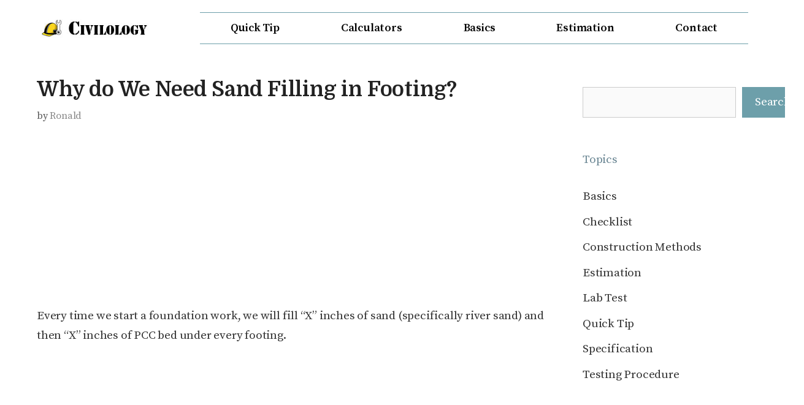

--- FILE ---
content_type: text/html; charset=utf-8
request_url: https://www.google.com/recaptcha/api2/aframe
body_size: 259
content:
<!DOCTYPE HTML><html><head><meta http-equiv="content-type" content="text/html; charset=UTF-8"></head><body><script nonce="ZXCvLCnVehW9f96xezAulQ">/** Anti-fraud and anti-abuse applications only. See google.com/recaptcha */ try{var clients={'sodar':'https://pagead2.googlesyndication.com/pagead/sodar?'};window.addEventListener("message",function(a){try{if(a.source===window.parent){var b=JSON.parse(a.data);var c=clients[b['id']];if(c){var d=document.createElement('img');d.src=c+b['params']+'&rc='+(localStorage.getItem("rc::a")?sessionStorage.getItem("rc::b"):"");window.document.body.appendChild(d);sessionStorage.setItem("rc::e",parseInt(sessionStorage.getItem("rc::e")||0)+1);localStorage.setItem("rc::h",'1769154293312');}}}catch(b){}});window.parent.postMessage("_grecaptcha_ready", "*");}catch(b){}</script></body></html>